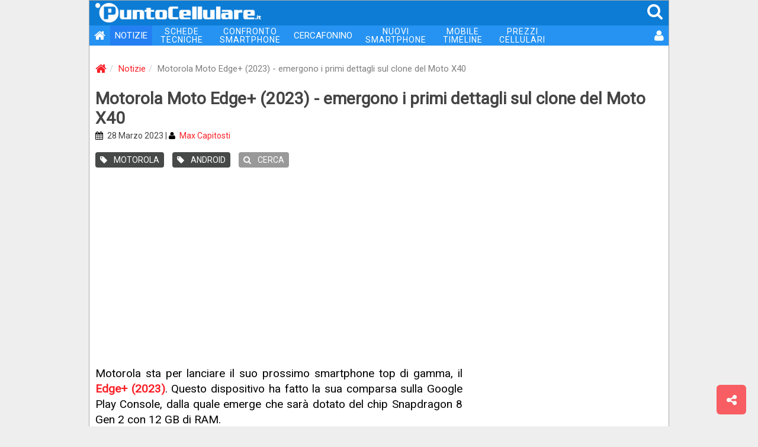

--- FILE ---
content_type: text/html
request_url: https://puntocellulare.it/notizie/67749/motorola-modo-edge-plus-2023-google-play-console.html
body_size: 21324
content:
<!DOCTYPE html><html xmlns="http://www.w3.org/1999/xhtml" xml:lang="it" lang="it"><head><link rel="preload" href="//use.fontawesome.com"/><link rel="preload" href="//ajax.googleapis.com"/><meta http-equiv="Content-Type" content="text/html; charset=ISO-8859-1"/><meta http-equiv="X-UA-Compatible" content="IE=edge"><meta name="viewport" content="width=device-width, initial-scale=1 minimal-ui"><meta name="HandheldFriendly" content="true" /><meta name="mobile-web-app-capable" content="yes"><meta name="apple-mobile-web-app-capable" content="yes"><meta name="apple-mobile-web-app-status-bar-style" content="black"><meta name="apple-mobile-web-app-title" content="PuntoCellulare.it"><!-- TradeDoubler site verification 3215013 --><meta name="theme-color" content="#0c7cd5"><meta name="msapplication-navbutton-color" content="#0c7cd5"><meta name="apple-mobile-web-app-status-bar-style" content="#0c7cd5"><link rel="manifest" href="/manifest.js"><meta name="theme-color" content="#0c7cd5"/><meta name="description" content="Motorola sta per lanciare il suo prossimo smartphone top di gamma, il Moto Edge+ (2023). Questo dispositivo ha fatto la sua comparsa sulla Google Play Console, dalla quale emerge che sarà dotato"/><meta name="author" content="PuntoCellulare.it"/><meta http-equiv="imagetoolbar" content="no"/><meta name="robots" content="index, follow"/><meta name="googlebot" content="index, follow"/><meta property="og:site_name" content="PuntoCellulare.it"/><meta property="og:type" content="article"/><meta property="og:title" content="Motorola Moto Edge+ (2023) - emergono i primi dettagli sul clone del Moto X40"/><meta property="og:image" content="https://puntocellulare.it/notizie/images/67345_01.jpg"/><title>Motorola Moto Edge+ (2023) - emergono i primi dettagli sul clone del Moto X40 | PuntoCellulare.it</title><link href="/storage/icons/android-icon-192x192.png" rel="icon" sizes="192x192"/><link href="/storage/icons/favicon.ico" rel="shortcut icon" type="image/x-icon"/><link href="/storage/icons/favicon.ico" rel="icon" type="image/vnd.microsoft.icon"/><link rel="alternate" type="application/rss+xml" title="PuntoCellulare.it" href="https://puntocellulare.it/notizie_rss.asp"/><link rel="canonical" href="https://puntocellulare.it/notizie/67749/motorola-modo-edge-plus-2023-google-play-console.html"/><link rel="amphtml" href="https://puntocellulare.it/cgi-bin/amp_notizie.asp?id=67749"/><link href="/storage/css/global.css?v=11" rel="stylesheet" type="text/css"><link href="/storage/css/notizie.css?v=11" rel="stylesheet" type="text/css"/><script src="https://ajax.googleapis.com/ajax/libs/jquery/3.4.1/jquery.min.js"></script><script src="/storage/js/global.js?v=11" defer></script><script>console.log=function(){};var swidth=$(window).width();</script></head><body><style>html{font-family:'Roboto',sans-serif}body{margin:0;padding:0;background-color:#EEE;font-size:15px}a{color:#FB2027;text-decoration:none}a:link,a:visited,a:active,a:hover{text-decoration:none;outline:0}.headertop{position:sticky;z-index:1000;top:0;width:100%;margin:0;height:42px;background-color:#0c7cd5}.headertop IMG{margin:4px 0 0 10px;width:280px;}.headertop SPAN{color:#FFF;margin-right:8px;float:right;font-size:28px;padding:2px}.headertop .mmenu{display:none}.headertop SPAN:hover{color:#DDD;cursor:pointer}.navbar{width:100%;margin:0;padding:0;font-size:15px;background-color:#2693f2;display:table;margin-bottom:20px}.navbar UL{list-style:none;margin:0;padding:0}.navbar LI{position:relative;float:left}.navbar .active{background-color:#2480f2}.navbar LI:hover{opacity:0.8;filter:alpha(opacity=80)}.navbar LI:last-child{float:right}.navbar A{color:#FFF;padding:8px;display:block;text-align:center}.navbar .dblrow A{font-size:14px;line-height:14px;padding:3px 14px;letter-spacing:1px}.navbar .oht A{background-color:#F00;border-radius:8px}.navbar .user{padding:1px 6px 0 0}.navbar .user IMG{width:30px;height:30px;border-radius:30px;vertical-align:middle}@media(max-width:991px){.navbar .isnew A:before{content:url('/storage/images/new_menu.gif');position:relative;top:3px;right:8px;}.navbar .oht A{background-color:#2693f2;border-radius:0}.headertop .mmenu{display:inline}.navbar{display:none}.navbar BR{display:none}.navbar A{font-size:16px;text-align:right;padding:10px 12px}.navbar .dblrow A{font-size:16px;line-height:initial;padding:10px 12px;letter-spacing:initial}.navbar .user{margin-bottom:10px}.navbar .user:before{content:'UTENTE';margin-right:8px}}@media(max-width:620px){.headertop IMG{width:200px;margin-top:8px}.navbar{font-size:14px}}</style><div id="main_div"><div class="headertop"><img src="/storage/images/logo_01.png" alt="PuntoCellulare.it" class="clklnk" clklnk=""><span class="mmenu" onclick="ToggleMenu()"><i class="fa fa-bars fa-fw"></i></span><span class="clklnk" clklnk="mc!!0,0"><i class="fa fa-search"></i></span></div><div class="navbar" id="mmenu"><ul><li><a title="PuntoCellulare.it" class="clklnk" clklnk=""><i class="fa fa-home fa-lg"></i></a></li><li class="active"><a href="/notizie/notizie.html" title="Notizie">NOTIZIE</a></li><li class="dblrow"><a href="/schede-cellulari/cellulari.html" title="Schede tecniche cellulari">SCHEDE<br> TECNICHE</a></li><li class="dblrow"><a href="/cgi-bin/cellulari_confronta.asp" title="Confronta telefoni cellulari">CONFRONTO<br> SMARTPHONE</a></li><li><a href="/cercafonino/index.html" title="Ricerca telefoni cellulari">CERCAFONINO</a></li><li class="dblrow"><a href="/schede-cellulari/nuovi_smartphone.html" title="Nuovi smartphone 2026 in uscita">NUOVI<br> SMARTPHONE</a></li><li class="dblrow"><a href="/mobiletimeline" title="I tuoi elenchi di smartphone">MOBILE<br> TIMELINE</a></li><li class="dblrow"><a href="/offerte-cellulari/prezzi.html" title="Migliori prezzi telefoni cellulari">PREZZI<br> CELLULARI</a></li><li><a class="clklnk" clklnk="uv!!lgn,%2Fnotizie%2F67749%2Fmotorola%2Dmodo%2Dedge%2Dplus%2D2023%2Dgoogle%2Dplay%2Dconsole%2Ehtml" title="Accesso utente"><i class="fa fa-user fa-lg"></i></a></li></ul></div><script type="application/ld+json">{"@context":"http://schema.org","@type":"BreadcrumbList","itemListElement":[{"@type":"ListItem","position":1,"item":{"@id":"https://puntocellulare.it/","name":"Home"}},{"@type":"ListItem","position":2,"item":{"@id":"https://puntocellulare.it/notizie/notizie.html","name":"Notizie"}},{"@type":"ListItem","position":3,"item":{"@id":"https://puntocellulare.it/notizie/67749/motorola-modo-edge-plus-2023-google-play-console.html","name":"Motorola Moto Edge+ (2023) - emergono i primi dettagli sul clone del Moto X40"}}]}</script> <ol class="breadcrumb"><li><a href="/" title="PuntoCellulare.it"><i class="fa fa-home fa-lg"></i></a></li><li><a href="/notizie/notizie.html" title="Notizie">Notizie</a></li><li class="active">Motorola Moto Edge+ (2023) - emergono i primi dettagli sul clone del Moto X40</li></ol><div id="news_title"><h1>Motorola Moto Edge+ (2023) - emergono i primi dettagli sul clone del Moto X40</h1><div class="ndate"><i class="fa fa-calendar"></i> 28 Marzo 2023 | <i class="fa fa-user"></i> <span class="clklnk" clklnk="staff/max_capitosti.asp" title="Max Capitosti">Max Capitosti</span></div><a href="/notizie/produttori_motorola.html" title="Notizie su Motorola"><span class="label"><i class="fa fa-tag"></i> MOTOROLA</span></a> <a href="/notizie/os_android.html" title="Notizie su Android"><span class="label"><i class="fa fa-tag"></i> ANDROID</span></a> <span title="Cerca nelle notizie" class="label n-search clklnk" clklnk="uv!!nws"><i class="fa fa-search"></i> CERCA</span> </div><div style="text-align:center;margin:20px 10px"><script async src="https://pagead2.googlesyndication.com/pagead/js/adsbygoogle.js"></script><ins class="adsbygoogle"style="display:block"data-ad-client="ca-pub-6040963297168986"data-ad-slot="5538565277"data-ad-format="auto"data-full-width-responsive="true"></ins></div><script>(adsbygoogle = window.adsbygoogle || []).push({});</script><div id="col_half_pg"><style>.o_news{display:none}</style><span id="news_text" style="margin-bottom:35px;min-height:500px">Motorola sta per lanciare il suo prossimo smartphone top di gamma, il <a title="Scheda tecnica Motorola Edge+ (2023)" href="/schede-cellulari/motorola/motorola_edge_plus_2023.html"><b>Edge+ (2023)</b></a>. Questo dispositivo ha fatto la sua comparsa sulla Google Play Console, dalla quale emerge che sarà dotato del chip Snapdragon 8 Gen 2 con 12 GB di RAM.<br><br><div style="text-align:center;margin:20px auto"><script async src="https://pagead2.googlesyndication.com/pagead/js/adsbygoogle.js"></script><ins class="adsbygoogle"style="display:block"data-ad-format="fluid"data-ad-layout-key="-6t+ed+2i-1n-4w"data-ad-client="ca-pub-6040963297168986"data-ad-slot="1375039116"></ins></div><script>(adsbygoogle = window.adsbygoogle || []).push({});</script><span class="n_img n_pc"><a title="Scheda tecnica Motorola Moto X40" href="/schede-cellulari/motorola/motorola_moto_x40.html"><img src="/storage/images/filler.gif" class="js-lazy-image" data-src="/notizie-img/motorola-modo-edge-plus-2023_67345_01.jpg" alt="motorola modo edge plus 2023"><br>Motorola Moto X40</a></span><br><br>Moto Edge+ (2023) avrà uno schermo con risoluzione FHD+ e verrà fornito con Android 13 preinstallato, presumibilmente con l'interfaccia MyUX. È stato anche suggerito che il Moto Edge+ (2023) potrebbe essere la versione americana del <a title="Scheda tecnica Motorola Moto X40" href="/schede-cellulari/motorola/motorola_moto_x40.html">Moto X40</a> lanciato in Cina lo scorso dicembre.<div style="text-align:center;margin:20px auto"><script async src="https://pagead2.googlesyndication.com/pagead/js/adsbygoogle.js"></script><ins class="adsbygoogle"style="display:block"data-ad-format="fluid"data-ad-layout-key="-6t+ed+2i-1n-4w"data-ad-client="ca-pub-6040963297168986"data-ad-slot="1375039116"></ins></div><script>(adsbygoogle = window.adsbygoogle || []).push({});</script></span><span class="spromo"><span class="fb clklnk" clklnk="fb!!1"><i class="fa fa-facebook-square"></i><b>SEGUICI SU<br>FACEBOOK</b></span><span class="tg clklnk" clklnk="tg!!puntocellulare"><i class="fa fa-paper-plane"></i><b>SEGUICI SU<br>TELEGRAM</b></span></span><span class="box_01"><span class="hdr1">NOTIZIE CORRELATE</span><ul class="panel-newslist" id="ncorr"><a href="/notizie/67345/motorola-moto-x40-caratteristiche-tecniche-prezzo.html" title="Motorola Moto X40 - presentato ufficialmente il top di gamma con Snapdragon 8 Gen 2" class="item"><li><img class="js-lazy-image" data-src="/notizie/images_pw_120x120/67345_01.jpg" alt="motorola moto x40"><b>Motorola Moto X40 - presentato ufficialmente il top di gamma con Snapdragon 8 Gen 2</b> <i>Lo smartphone top di gamma Motorola Moto X40 con Snapdragon 8 Gen 2 è stato presentato ufficialmente oggi in Cina, un dispositivo di fascia alta atteso nelle prossime settimane ...</i> <span>[15/12/2022]</span></li></a><hr></ul></span><span id="jsbox_01"></span></div><div id="col_x300"><div style="text-align:center;margin:0 auto 20px auto"><script async src="https://pagead2.googlesyndication.com/pagead/js/adsbygoogle.js"></script><ins class="adsbygoogle"style="display:inline-block;width:300px;height:600px"data-ad-client="ca-pub-6040963297168986"data-ad-slot="9131213971"data-ad-format="auto"data-full-width-responsive="true"></ins></div><script>(adsbygoogle = window.adsbygoogle || []).push({});</script><div style="text-align:center;margin:0 auto 20px auto"><script async src="https://pagead2.googlesyndication.com/pagead/js/adsbygoogle.js"></script><ins class="adsbygoogle"style="display:inline-block;width:300px;height:250px"data-ad-client="ca-pub-6040963297168986"data-ad-slot="2104423581"data-ad-format="auto"data-full-width-responsive="true"></ins></div><script>(adsbygoogle = window.adsbygoogle || []).push({});</script><style>#n_id67749 {display:none}</style><span class="box_01"><span class="hdr2">ULTIME NOTIZIE</span><ul class="nbox_1"><span id="n_id69417" class="clklnk" clklnk="ns!!69417,xiaomi-mix-flip-certificazione-fcc"><img class="js-lazy-image" src="/storage/images/filler.gif" data-src="/notizie/images_pw_120x120/69417_01.jpg" alt="xiaomi mix flip"><b>Xiaomi Mix Flip - in arrivo a fine mese, in anteprima nuove immagini</b></span><span id="n_id69416" class="clklnk" clklnk="ns!!69416,realme-gt6-versione-cinese-caratteristiche"><img class="js-lazy-image" src="/storage/images/filler.gif" data-src="/notizie/images_pw_120x120/69416_01.jpg" alt="realme gt6"><b>Realme GT6 - una dotazione differente per la versione per il mercato della Cina</b></span><span id="n_id69415" class="clklnk" clklnk="ns!!69415,redmi-13-5g-caratteristiche-tecniche-prezzo"><img class="js-lazy-image" src="/storage/images/filler.gif" data-src="/notizie/images_pw_120x120/69415_01.jpg" alt="redmi 13 5g"><b>Redmi 13 5G - nuovo smartphone con Snapdragon 4 Gen 2 e fotocamera da 108MP</b></span><span id="n_id69414" class="clklnk" clklnk="ns!!69414,oppo-reno-12-f-5g-caratteristiche-tecniche-prezzo"><img class="js-lazy-image" src="/storage/images/filler.gif" data-src="/notizie/images_pw_120x120/69414_01.jpg" alt="reno 12 f 5g"><b>Oppo lancia i nuovi Reno 12 F 5G e Reno 12 FS 5G in Italia</b></span><span id="n_id69413" class="clklnk" clklnk="ns!!69413,oneplus-anteprima-summer-launch-event"><img class="js-lazy-image" src="/storage/images/filler.gif" data-src="/notizie/images_pw_120x120/69413_01.jpg" alt="summer launch event"><b>OnePlus svela nuovi dettagli sulle novit&#224; in arrivo il 16 luglio</b></span><span id="n_id69412" class="clklnk" clklnk="ns!!69412,vodafone-meta-ottimizzare-video-5g"><img class="js-lazy-image" src="/storage/images/filler.gif" data-src="/notizie/images_pw_120x120/69412_01.jpg" alt="vodafone meta"><b>Vodafone - insieme a Meta per ottimizzare l'efficienza della rete</b></span><span id="n_id69411" class="clklnk" clklnk="ns!!69411,nothing-cmf-phone-1-caratteristiche-tecniche-prezzo"><img class="js-lazy-image" src="/storage/images/filler.gif" data-src="/notizie/images_pw_120x120/69411_01.jpg" alt="nothing cmf phone 1"><b>Nothing CMF Phone 1 - lo smartphone 5G economico con retro personalizzabile</b></span><span id="n_id69408" class="clklnk" clklnk="ns!!69408,oneplus-summer-launch-event"><img class="js-lazy-image" src="/storage/images/filler.gif" data-src="/notizie/images_pw_120x120/69408_01.jpg" alt="oneplus summer launch event"><b>OnePlus svela la gamma di prodotti per il Summer Launch Event del 16 luglio</b></span><span id="n_id69400" class="clklnk" clklnk="ns!!69400,realme-c61-caratteristiche-tecniche-prezzo"><img class="js-lazy-image" src="/storage/images/filler.gif" data-src="/notizie/images_pw_120x120/69400_01.jpg" alt="realme c61"><b>Realme C61 - ufficiale il nuovo entry-level con resistenza a polvere e acqua IP54</b></span><span id="n_id69399" class="clklnk" clklnk="ns!!69399,vivo-y28s-5g-caratteristiche-tecniche-prezzo"><img class="js-lazy-image" src="/storage/images/filler.gif" data-src="/notizie/images_pw_120x120/69399_01.jpg" alt="vivo y28s 5g"><b>Vivo Y28s 5G - ufficiale il nuovo smartphone di fascia media</b></span><span id="n_id69398" class="clklnk" clklnk="ns!!69398,realme-12-4g-caratteristiche-tecniche-prezzo"><img class="js-lazy-image" src="/storage/images/filler.gif" data-src="/notizie/images_pw_120x120/69398_01.jpg" alt="realme 12 4g"><b>Realme 12 4G - chip Snapdragon 685 e schermo OLED per la nuova variante senza 5G</b></span><span id="n_id69397" class="clklnk" clklnk="ns!!69397,apple-self-service-repair"><img class="js-lazy-image" src="/storage/images/filler.gif" data-src="/notizie/images_pw_120x120/69397_01.jpg" alt="apple self service repair"><b>Apple estende il software di diagnostica Self Service Repair in Europa</b></span></ul></span> <div style="text-align:center;margin:0 auto 20px auto"><script async src="https://pagead2.googlesyndication.com/pagead/js/adsbygoogle.js"></script><ins class="adsbygoogle"style="display:inline-block;width:300px;height:250px"data-ad-client="ca-pub-6040963297168986"data-ad-slot="2104423581"data-ad-format="auto"data-full-width-responsive="true"></ins></div><script>(adsbygoogle = window.adsbygoogle || []).push({});</script></div><div class="infinite-item-end" style="display:block;clear:both;"></div><div id="f_menu"><ul><li><span class="lnk clklnk" clklnk="cgi-bin/contatta.asp" title="Contattaci">CONTATTA</span></li><li><a class="lnk" href="/staff/puntocellulare.asp" title="Il nostro team">STAFF</a></li><li><a class="lnk" href="/info.asp" title="Informazioni su PuntoCellulare.it">CHI SIAMO</a></li><li><span class="lnk clklnk" clklnk="cgi-bin/pages.asp?id=cookie" title="Cookie policy">COOKIE</span> / <span class="lnk clklnk" clklnk="cgi-bin/pages.asp?id=privacy" title="Privacy policy">PRIVACY</span></li><li><span class="lnk clklnk" clklnk="cgi-bin/pages.asp?id=newsletter" title="Newsletter settimanale">NEWSLETTER</span></li><li>&copy; 1998-2026 - BM Solutions LLC</li></ul><div class="icons fa-2x"><span class="lnk clklnk" clklnk="fb!!"><i class="fa fa-facebook-square"></i></span><span class="lnk clklnk" clklnk="nw!!https://twitter.com/PuntoCellulare"><i class="fa fa-twitter-square"></i></span><span class="lnk clklnk fa-stack tg" clklnk="offerte-telegram.html"><i class="fa fa-square fa-stack-2x"></i><i class="fa fa-paper-plane fa-stack-1x"></i></span><span class="lnk clklnk" clklnk="nw!!/notizie_rss.asp"><i class="fa fa-rss-square"></i></span></div></div><div id="f_compare" style="display:none"></div><span id="modalbox"></span><span id="pushbox"></span></div><span class="btn btn-lg btn_share btn_ui clklnk" clklnk="ms!!"></span><span id="btn_backtt" class="btn btn-default btn-lg btn_backtt btn_ui"></span><script language="javaScript" type="text/javascript">$(document).ready(function(){;'use strict';var images=document.querySelectorAll('.js-lazy-image'),config={rootMargin:'50px 0px',threshold:0.01},imageCount=images.length,observer;if(!('IntersectionObserver'in window))loadImagesImmediately(images);else{observer=new IntersectionObserver(onIntersection,config);for(var image,i=0;i<images.length;i++)(image=images[i],!image.classList.contains('js-lazy-image--handled'))&&observer.observe(image)}function fetchImage(a){return new Promise(function(b,c){var d=new Image;d.src=a,d.onload=b,d.onerror=c})}function preloadImage(a){var b=a.dataset.src;return b?fetchImage(b).then(function(){applyImage(a,b)}):void 0}function loadImagesImmediately(a){for(var d,b=Array.from(a),c=0;c<a.length;c++)d=a[c],preloadImage(d)}function disconnect(){observer&&observer.disconnect()}function onIntersection(a){0===imageCount&&observer.disconnect();for(var c,b=0;b<a.length;b++)c=a[b],0<c.intersectionRatio&&(imageCount--,observer.unobserve(c.target),preloadImage(c.target))}function applyImage(a,b){a.classList.add('js-lazy-image--handled'),a.src=b,a.classList.add('fade-in')}if ($('.sticky').length) {var el = $('.sticky').last();var endItem = $('.infinite-item-end').last();if ($(window).width() >= 768) {$(window).scroll(function () {var stickyTop = el.closest('.sticky-wrapper').offset().top - 95;var stickyHeight = el.height();el.closest('.sticky-wrapper').height(stickyHeight);var limit = endItem.offset().top;var windowTop = $(window).scrollTop();if (stickyTop < windowTop) {el.css({position:'fixed',top:95});}else {el.css('position','static');}if ((limit - stickyHeight  ) < windowTop +95) {var diff = limit - stickyHeight - windowTop;el.css({top:diff});}});}}!function(){var e=document.createElement("link");e.href="https://fonts.googleapis.com/css?family=Roboto&subset=latin,latin-ext",e.rel="stylesheet",e.property="stylesheet",e.type="text/css",document.getElementsByTagName("head")[0].appendChild(e);var  e=document.createElement("link");e.href="https://maxcdn.bootstrapcdn.com/font-awesome/4.3.0/css/font-awesome.min.css",e.rel="stylesheet",e.property="stylesheet",e.type="text/css",document.getElementsByTagName("head")[0].appendChild(e);}();var flgbo=0;$(window).scroll(function(){if($(this).scrollTop() > 200 && flgbo==0){jsbox_show('027563,027547','18012026','nw');flgbo=1;}});$('#news_text img').bind('contextmenu mousedown',function(e){return false;});if ('serviceWorker' in navigator) {navigator.serviceWorker.register('/firebase-messaging-sw.js')};if ('Notification' in window){if (Notification.permission === 'granted'){PushSubscribe('global');}if (Notification.permission === 'default'){var mdpush=0;$(window).scroll(function () {if ($(this).scrollTop() > 200 && mdpush==0) {mdpush=1;PushRequest('','','');}});}}});</script><script type="application/ld+json">{"@context":"http://schema.org","@type":"WebSite","name":"PuntoCellulare.it","alternateName":"Il portale italiano sulla telefonia","url":"https://puntocellulare.it","sameAs":["https://www.facebook.com/PuntoCellulare.it"]}</script></body></html><script type="application/ld+json">{
"@context": "http://schema.org","@type": "NewsArticle","headline": "Motorola Moto X40 - presentato ufficialmente il top di gamma con Snapdragon 8 Gen 2","author": {"@type": "Person","name": "Max Capitosti","jobTitle": "Senior Content Manager","url" : "https://puntocellulare.it","email": "max.capitosti@gmail.com","sameAs" : ["https://www.linkedin.com/in/max-capitosti/"]},"publisher": {"@type": "Organization","name": "Puntocellulare.it","logo": {"@type": "ImageObject","url": "https://puntocellulare.it/storage/images/logo_05.gif"}},"datePublished": "28/03/2023","dateModified": "28/03/2023","image": ["https://puntocellulare.it/notizie/images/67345_01.jpg"]}</script>

--- FILE ---
content_type: text/html; charset=utf-8
request_url: https://www.google.com/recaptcha/api2/aframe
body_size: 267
content:
<!DOCTYPE HTML><html><head><meta http-equiv="content-type" content="text/html; charset=UTF-8"></head><body><script nonce="bsKw09Oav-9ovaR-BkLLCA">/** Anti-fraud and anti-abuse applications only. See google.com/recaptcha */ try{var clients={'sodar':'https://pagead2.googlesyndication.com/pagead/sodar?'};window.addEventListener("message",function(a){try{if(a.source===window.parent){var b=JSON.parse(a.data);var c=clients[b['id']];if(c){var d=document.createElement('img');d.src=c+b['params']+'&rc='+(localStorage.getItem("rc::a")?sessionStorage.getItem("rc::b"):"");window.document.body.appendChild(d);sessionStorage.setItem("rc::e",parseInt(sessionStorage.getItem("rc::e")||0)+1);localStorage.setItem("rc::h",'1768693210797');}}}catch(b){}});window.parent.postMessage("_grecaptcha_ready", "*");}catch(b){}</script></body></html>